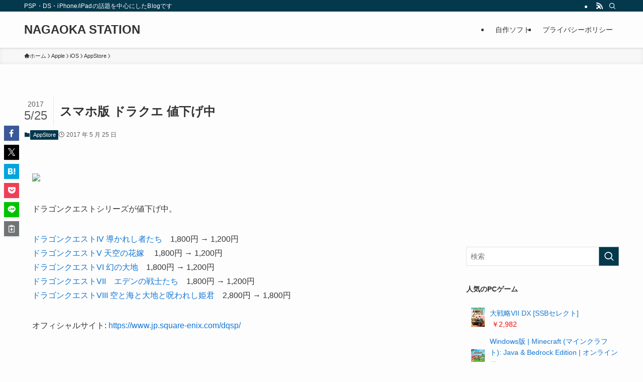

--- FILE ---
content_type: text/html; charset=utf-8
request_url: https://www.google.com/recaptcha/api2/aframe
body_size: 268
content:
<!DOCTYPE HTML><html><head><meta http-equiv="content-type" content="text/html; charset=UTF-8"></head><body><script nonce="euql5bWLW9Grf7-IJpzXWQ">/** Anti-fraud and anti-abuse applications only. See google.com/recaptcha */ try{var clients={'sodar':'https://pagead2.googlesyndication.com/pagead/sodar?'};window.addEventListener("message",function(a){try{if(a.source===window.parent){var b=JSON.parse(a.data);var c=clients[b['id']];if(c){var d=document.createElement('img');d.src=c+b['params']+'&rc='+(localStorage.getItem("rc::a")?sessionStorage.getItem("rc::b"):"");window.document.body.appendChild(d);sessionStorage.setItem("rc::e",parseInt(sessionStorage.getItem("rc::e")||0)+1);localStorage.setItem("rc::h",'1768867710406');}}}catch(b){}});window.parent.postMessage("_grecaptcha_ready", "*");}catch(b){}</script></body></html>

--- FILE ---
content_type: application/javascript; charset=utf-8;
request_url: https://dalc.valuecommerce.com/app3?p=885679789&_s=https%3A%2F%2Fnsdev.jp%2Fapple%2Fios%2Fappstore%2F11425.html&vf=iVBORw0KGgoAAAANSUhEUgAAAAMAAAADCAYAAABWKLW%2FAAAAMElEQVQYV2NkFGP4nxFxnEF4kg0D41N%2B5v9rYk4xVMqbMDDmcnX9n3muhqFZ4xcDAPb0DZ5Izl%2FnAAAAAElFTkSuQmCC
body_size: 1747
content:
vc_linkswitch_callback({"t":"696ec77d","r":"aW7HfQABnNQDkWvNCooAHwqKBtTi_w","ub":"aW7HfAAD5Q8DkWvNCooBbQqKBtgGiQ%3D%3D","vcid":"SdV33vZ2VUgIt9hVcy2wbyLqR9Bh5vSKZByx7uGNKK_riBD8CH-FakcEo0lPaRMN","vcpub":"0.105684","rc.d.booklive.jp":{"a":"2731662","m":"3216479","g":"1de33ce6e4","sp":"utm_source%3Dspad%26utm_medium%3Daffiliate%26utm_campaign%3D102%26utm_content%3Dnormal"},"mini-shopping.yahoo.co.jp":{"a":"2821580","m":"2201292","g":"a11f29bb8a"},"shopping.geocities.jp":{"a":"2821580","m":"2201292","g":"a11f29bb8a"},"check.yamada-denkiweb.com":{"a":"2431450","m":"2241345","g":"be9dda6a8a"},"shopping.yahoo.co.jp":{"a":"2821580","m":"2201292","g":"a11f29bb8a"},"azwww.yamada-denkiweb.com":{"a":"2431450","m":"2241345","g":"be9dda6a8a"},"www.amazon.co.jp":{"a":"2236822","m":"2366370","g":"6300cbc1aa","sp":"tag%3Dvc-22%26linkCode%3Dure"},"rc.bl.booklive.jp":{"a":"2731662","m":"3216479","g":"1de33ce6e4","sp":"utm_source%3Dspad%26utm_medium%3Daffiliate%26utm_campaign%3D102%26utm_content%3Dnormal"},"pi-chiku-park.com":{"a":"2431450","m":"2241345","g":"be9dda6a8a"},"booklive.jp":{"a":"2731662","m":"3216479","g":"1de33ce6e4","sp":"utm_source%3Dspad%26utm_medium%3Daffiliate%26utm_campaign%3D102%26utm_content%3Dnormal"},"www.yamada-denkiweb.com":{"a":"2431450","m":"2241345","g":"be9dda6a8a"},"approach.yahoo.co.jp":{"a":"2821580","m":"2201292","g":"a11f29bb8a"},"paypaystep.yahoo.co.jp":{"a":"2821580","m":"2201292","g":"a11f29bb8a"},"l":4,"stg2.bl.booklive.jp":{"a":"2731662","m":"3216479","g":"1de33ce6e4","sp":"utm_source%3Dspad%26utm_medium%3Daffiliate%26utm_campaign%3D102%26utm_content%3Dnormal"},"paypaymall.yahoo.co.jp":{"a":"2821580","m":"2201292","g":"a11f29bb8a"},"p":885679789,"s":2451663})